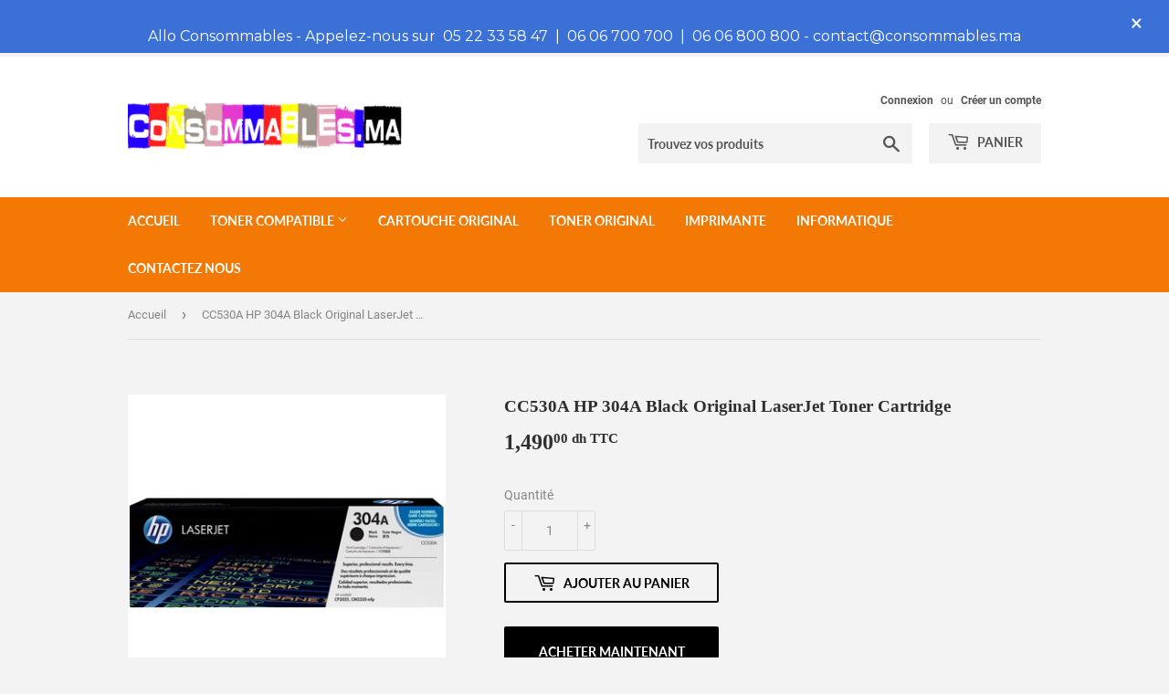

--- FILE ---
content_type: text/html; charset=utf-8
request_url: https://www.consommables.ma/products/cc530a-hp-304a-black-original-laserjet-toner-cartridge
body_size: 16888
content:
<!doctype html>
<html class="no-touch no-js">
<head>
  <script>(function(H){H.className=H.className.replace(/\bno-js\b/,'js')})(document.documentElement)</script>
  <!-- Basic page needs ================================================== -->
  <meta charset="utf-8">
  <meta http-equiv="X-UA-Compatible" content="IE=edge,chrome=1">
  <meta name="google-site-verification" content="nX54fAx2a-sZ5RDMHZVFsSNTxLgbnpf4-6y2Ddf3p_E" />
  
  <link rel="shortcut icon" href="//www.consommables.ma/cdn/shop/files/logo_32x32.png?v=1613527261" type="image/png" />
  

  <!-- Title and description ================================================== -->
  
<!-- Added by AVADA SEO Suite -->








<!-- Added by AVADA SEO Suite: Product Structured Data -->
<script type="application/ld+json">{
"@context": "https://schema.org/",
"@type": "Product",
"name": "CC530A	HP 304A Black Original LaserJet Toner Cartridge",
"description": "CC530A HP 304A Black Original LaserJet Toner CartridgeCompatibilité : HP LaserJet CM2320, CP2025Rendement par page de toner noir : 3500 pagesCouleurs d&#39;impression : NoirCompatibilité de marque : HP",
"brand": {
  "@type": "Brand",
  "name": "consommables.ma"
},
"offers": {
  "@type": "AggregateOffer",
  "offerCount": "1",
  "lowPrice": "1490",
  "highPrice": "1490",
  "priceCurrency": "MAD"
},
"image": [
  "https://www.consommables.ma/cdn/shop/products/cartouche-dimpression-noire-hp-color-laserjet-cc530a-cc530a.jpg?v=1592907858"
],
"releaseDate": "2020-05-31 19:42:13 +0100",
"sku": "1331770889",
"mpn": "1331770889"}</script>
<!-- /Added by AVADA SEO Suite --><!-- Added by AVADA SEO Suite: Breadcrumb Structured Data  -->
<script type="application/ld+json">{
  "@context": "https://schema.org",
  "@type": "BreadcrumbList",
  "itemListElement": [{
    "@type": "ListItem",
    "position": 1,
    "name": "Home",
    "item": "https://www.consommables.ma"
  }, {
    "@type": "ListItem",
    "position": 2,
    "name": "CC530A	HP 304A Black Original LaserJet Toner Cartridge",
    "item": "https://www.consommables.ma/products/cc530a-hp-304a-black-original-laserjet-toner-cartridge"
  }]
}
</script>
<!-- Added by AVADA SEO Suite -->
<script type="application/ld+json">{
  "@context": "https://schema.org",
  "@type": "WebSite",
  "url": "https://www.consommables.ma",
  "potentialAction": {
  "@type": "SearchAction",
  "target": "https://www.consommables.ma/search?q={search_term_string}",
  "query-input": "required name=search_term_string"
  }
}
</script><script type="application/ld+json">{
  "@context": "https://schema.org",
  "@type": "Organization",
  "name": "Consommables",
  "url": "https:\/\/www.consommables.ma",
  "sameAs": [
    "",
    "",
    "",
    "",
    "",
    "",
    "",
    ""
  ]
}
</script>



<!-- /Added by AVADA SEO Suite -->
<title>
  CC530A HP 304A Black Original LaserJet Toner Cartridge &ndash; Consommables
  </title>

  
    <meta name="description" content="CC530A HP 304A Black Original LaserJet Toner Cartridge Compatibilité : HP LaserJet CM2320, CP2025Rendement par page de toner noir : 3500 pagesCouleurs d&#39;impression : NoirCompatibilité de marque : HP">
  
<meta name="keywords" content="euro toner,toner maroc ,maroc toner ,consommable maroc,toner compatible hp,toner imprimante maroc,toner hp maroc,toner au maroc,toner compatible maroc,toner pour imprimante,toner casa,maroc,toner hp,toner imprimante laser,toner compatible" />

  <!-- Product meta ================================================== -->
  <!-- /snippets/social-meta-tags.liquid -->




<meta property="og:site_name" content="Consommables">
<meta property="og:url" content="https://www.consommables.ma/products/cc530a-hp-304a-black-original-laserjet-toner-cartridge">
<meta property="og:title" content="CC530A	HP 304A Black Original LaserJet Toner Cartridge">
<meta property="og:type" content="product">
<meta property="og:description" content="CC530A HP 304A Black Original LaserJet Toner Cartridge Compatibilité : HP LaserJet CM2320, CP2025Rendement par page de toner noir : 3500 pagesCouleurs d&#39;impression : NoirCompatibilité de marque : HP">

  <meta property="og:price:amount" content="1,490.00">
  <meta property="og:price:currency" content="MAD">

<meta property="og:image" content="http://www.consommables.ma/cdn/shop/products/cartouche-dimpression-noire-hp-color-laserjet-cc530a-cc530a_1200x1200.jpg?v=1592907858">
<meta property="og:image:secure_url" content="https://www.consommables.ma/cdn/shop/products/cartouche-dimpression-noire-hp-color-laserjet-cc530a-cc530a_1200x1200.jpg?v=1592907858">


<meta name="twitter:card" content="summary_large_image">
<meta name="twitter:title" content="CC530A	HP 304A Black Original LaserJet Toner Cartridge">
<meta name="twitter:description" content="CC530A HP 304A Black Original LaserJet Toner Cartridge Compatibilité : HP LaserJet CM2320, CP2025Rendement par page de toner noir : 3500 pagesCouleurs d&#39;impression : NoirCompatibilité de marque : HP">


  <!-- Helpers ================================================== -->
  <link rel="canonical" href="https://www.consommables.ma/products/cc530a-hp-304a-black-original-laserjet-toner-cartridge">
  <meta name="viewport" content="width=device-width,initial-scale=1">

  <!-- CSS ================================================== -->
  <link href="//www.consommables.ma/cdn/shop/t/2/assets/theme.scss.css?v=57979993046137743051734353048" rel="stylesheet" type="text/css" media="all" />

  <!-- Header hook for plugins ================================================== -->
  <script>window.performance && window.performance.mark && window.performance.mark('shopify.content_for_header.start');</script><meta id="shopify-digital-wallet" name="shopify-digital-wallet" content="/33534410797/digital_wallets/dialog">
<link rel="alternate" type="application/json+oembed" href="https://www.consommables.ma/products/cc530a-hp-304a-black-original-laserjet-toner-cartridge.oembed">
<script async="async" src="/checkouts/internal/preloads.js?locale=fr-MA"></script>
<script id="shopify-features" type="application/json">{"accessToken":"3ed0561e424ec6b74ac6a996d62c48a3","betas":["rich-media-storefront-analytics"],"domain":"www.consommables.ma","predictiveSearch":true,"shopId":33534410797,"locale":"fr"}</script>
<script>var Shopify = Shopify || {};
Shopify.shop = "consommables.myshopify.com";
Shopify.locale = "fr";
Shopify.currency = {"active":"MAD","rate":"1.0"};
Shopify.country = "MA";
Shopify.theme = {"name":"Supply","id":89136693293,"schema_name":"Supply","schema_version":"8.9.11","theme_store_id":679,"role":"main"};
Shopify.theme.handle = "null";
Shopify.theme.style = {"id":null,"handle":null};
Shopify.cdnHost = "www.consommables.ma/cdn";
Shopify.routes = Shopify.routes || {};
Shopify.routes.root = "/";</script>
<script type="module">!function(o){(o.Shopify=o.Shopify||{}).modules=!0}(window);</script>
<script>!function(o){function n(){var o=[];function n(){o.push(Array.prototype.slice.apply(arguments))}return n.q=o,n}var t=o.Shopify=o.Shopify||{};t.loadFeatures=n(),t.autoloadFeatures=n()}(window);</script>
<script id="shop-js-analytics" type="application/json">{"pageType":"product"}</script>
<script defer="defer" async type="module" src="//www.consommables.ma/cdn/shopifycloud/shop-js/modules/v2/client.init-shop-cart-sync_Lpn8ZOi5.fr.esm.js"></script>
<script defer="defer" async type="module" src="//www.consommables.ma/cdn/shopifycloud/shop-js/modules/v2/chunk.common_X4Hu3kma.esm.js"></script>
<script defer="defer" async type="module" src="//www.consommables.ma/cdn/shopifycloud/shop-js/modules/v2/chunk.modal_BV0V5IrV.esm.js"></script>
<script type="module">
  await import("//www.consommables.ma/cdn/shopifycloud/shop-js/modules/v2/client.init-shop-cart-sync_Lpn8ZOi5.fr.esm.js");
await import("//www.consommables.ma/cdn/shopifycloud/shop-js/modules/v2/chunk.common_X4Hu3kma.esm.js");
await import("//www.consommables.ma/cdn/shopifycloud/shop-js/modules/v2/chunk.modal_BV0V5IrV.esm.js");

  window.Shopify.SignInWithShop?.initShopCartSync?.({"fedCMEnabled":true,"windoidEnabled":true});

</script>
<script>(function() {
  var isLoaded = false;
  function asyncLoad() {
    if (isLoaded) return;
    isLoaded = true;
    var urls = ["https:\/\/getbutton.io\/shopify\/widget\/33534410797.js?v=1590839083\u0026shop=consommables.myshopify.com"];
    for (var i = 0; i < urls.length; i++) {
      var s = document.createElement('script');
      s.type = 'text/javascript';
      s.async = true;
      s.src = urls[i];
      var x = document.getElementsByTagName('script')[0];
      x.parentNode.insertBefore(s, x);
    }
  };
  if(window.attachEvent) {
    window.attachEvent('onload', asyncLoad);
  } else {
    window.addEventListener('load', asyncLoad, false);
  }
})();</script>
<script id="__st">var __st={"a":33534410797,"offset":3600,"reqid":"506ae2ae-ee3c-4695-872c-f685fa716aaa-1770010654","pageurl":"www.consommables.ma\/products\/cc530a-hp-304a-black-original-laserjet-toner-cartridge","u":"c7839563853c","p":"product","rtyp":"product","rid":5251922657445};</script>
<script>window.ShopifyPaypalV4VisibilityTracking = true;</script>
<script id="captcha-bootstrap">!function(){'use strict';const t='contact',e='account',n='new_comment',o=[[t,t],['blogs',n],['comments',n],[t,'customer']],c=[[e,'customer_login'],[e,'guest_login'],[e,'recover_customer_password'],[e,'create_customer']],r=t=>t.map((([t,e])=>`form[action*='/${t}']:not([data-nocaptcha='true']) input[name='form_type'][value='${e}']`)).join(','),a=t=>()=>t?[...document.querySelectorAll(t)].map((t=>t.form)):[];function s(){const t=[...o],e=r(t);return a(e)}const i='password',u='form_key',d=['recaptcha-v3-token','g-recaptcha-response','h-captcha-response',i],f=()=>{try{return window.sessionStorage}catch{return}},m='__shopify_v',_=t=>t.elements[u];function p(t,e,n=!1){try{const o=window.sessionStorage,c=JSON.parse(o.getItem(e)),{data:r}=function(t){const{data:e,action:n}=t;return t[m]||n?{data:e,action:n}:{data:t,action:n}}(c);for(const[e,n]of Object.entries(r))t.elements[e]&&(t.elements[e].value=n);n&&o.removeItem(e)}catch(o){console.error('form repopulation failed',{error:o})}}const l='form_type',E='cptcha';function T(t){t.dataset[E]=!0}const w=window,h=w.document,L='Shopify',v='ce_forms',y='captcha';let A=!1;((t,e)=>{const n=(g='f06e6c50-85a8-45c8-87d0-21a2b65856fe',I='https://cdn.shopify.com/shopifycloud/storefront-forms-hcaptcha/ce_storefront_forms_captcha_hcaptcha.v1.5.2.iife.js',D={infoText:'Protégé par hCaptcha',privacyText:'Confidentialité',termsText:'Conditions'},(t,e,n)=>{const o=w[L][v],c=o.bindForm;if(c)return c(t,g,e,D).then(n);var r;o.q.push([[t,g,e,D],n]),r=I,A||(h.body.append(Object.assign(h.createElement('script'),{id:'captcha-provider',async:!0,src:r})),A=!0)});var g,I,D;w[L]=w[L]||{},w[L][v]=w[L][v]||{},w[L][v].q=[],w[L][y]=w[L][y]||{},w[L][y].protect=function(t,e){n(t,void 0,e),T(t)},Object.freeze(w[L][y]),function(t,e,n,w,h,L){const[v,y,A,g]=function(t,e,n){const i=e?o:[],u=t?c:[],d=[...i,...u],f=r(d),m=r(i),_=r(d.filter((([t,e])=>n.includes(e))));return[a(f),a(m),a(_),s()]}(w,h,L),I=t=>{const e=t.target;return e instanceof HTMLFormElement?e:e&&e.form},D=t=>v().includes(t);t.addEventListener('submit',(t=>{const e=I(t);if(!e)return;const n=D(e)&&!e.dataset.hcaptchaBound&&!e.dataset.recaptchaBound,o=_(e),c=g().includes(e)&&(!o||!o.value);(n||c)&&t.preventDefault(),c&&!n&&(function(t){try{if(!f())return;!function(t){const e=f();if(!e)return;const n=_(t);if(!n)return;const o=n.value;o&&e.removeItem(o)}(t);const e=Array.from(Array(32),(()=>Math.random().toString(36)[2])).join('');!function(t,e){_(t)||t.append(Object.assign(document.createElement('input'),{type:'hidden',name:u})),t.elements[u].value=e}(t,e),function(t,e){const n=f();if(!n)return;const o=[...t.querySelectorAll(`input[type='${i}']`)].map((({name:t})=>t)),c=[...d,...o],r={};for(const[a,s]of new FormData(t).entries())c.includes(a)||(r[a]=s);n.setItem(e,JSON.stringify({[m]:1,action:t.action,data:r}))}(t,e)}catch(e){console.error('failed to persist form',e)}}(e),e.submit())}));const S=(t,e)=>{t&&!t.dataset[E]&&(n(t,e.some((e=>e===t))),T(t))};for(const o of['focusin','change'])t.addEventListener(o,(t=>{const e=I(t);D(e)&&S(e,y())}));const B=e.get('form_key'),M=e.get(l),P=B&&M;t.addEventListener('DOMContentLoaded',(()=>{const t=y();if(P)for(const e of t)e.elements[l].value===M&&p(e,B);[...new Set([...A(),...v().filter((t=>'true'===t.dataset.shopifyCaptcha))])].forEach((e=>S(e,t)))}))}(h,new URLSearchParams(w.location.search),n,t,e,['guest_login'])})(!0,!0)}();</script>
<script integrity="sha256-4kQ18oKyAcykRKYeNunJcIwy7WH5gtpwJnB7kiuLZ1E=" data-source-attribution="shopify.loadfeatures" defer="defer" src="//www.consommables.ma/cdn/shopifycloud/storefront/assets/storefront/load_feature-a0a9edcb.js" crossorigin="anonymous"></script>
<script data-source-attribution="shopify.dynamic_checkout.dynamic.init">var Shopify=Shopify||{};Shopify.PaymentButton=Shopify.PaymentButton||{isStorefrontPortableWallets:!0,init:function(){window.Shopify.PaymentButton.init=function(){};var t=document.createElement("script");t.src="https://www.consommables.ma/cdn/shopifycloud/portable-wallets/latest/portable-wallets.fr.js",t.type="module",document.head.appendChild(t)}};
</script>
<script data-source-attribution="shopify.dynamic_checkout.buyer_consent">
  function portableWalletsHideBuyerConsent(e){var t=document.getElementById("shopify-buyer-consent"),n=document.getElementById("shopify-subscription-policy-button");t&&n&&(t.classList.add("hidden"),t.setAttribute("aria-hidden","true"),n.removeEventListener("click",e))}function portableWalletsShowBuyerConsent(e){var t=document.getElementById("shopify-buyer-consent"),n=document.getElementById("shopify-subscription-policy-button");t&&n&&(t.classList.remove("hidden"),t.removeAttribute("aria-hidden"),n.addEventListener("click",e))}window.Shopify?.PaymentButton&&(window.Shopify.PaymentButton.hideBuyerConsent=portableWalletsHideBuyerConsent,window.Shopify.PaymentButton.showBuyerConsent=portableWalletsShowBuyerConsent);
</script>
<script>
  function portableWalletsCleanup(e){e&&e.src&&console.error("Failed to load portable wallets script "+e.src);var t=document.querySelectorAll("shopify-accelerated-checkout .shopify-payment-button__skeleton, shopify-accelerated-checkout-cart .wallet-cart-button__skeleton"),e=document.getElementById("shopify-buyer-consent");for(let e=0;e<t.length;e++)t[e].remove();e&&e.remove()}function portableWalletsNotLoadedAsModule(e){e instanceof ErrorEvent&&"string"==typeof e.message&&e.message.includes("import.meta")&&"string"==typeof e.filename&&e.filename.includes("portable-wallets")&&(window.removeEventListener("error",portableWalletsNotLoadedAsModule),window.Shopify.PaymentButton.failedToLoad=e,"loading"===document.readyState?document.addEventListener("DOMContentLoaded",window.Shopify.PaymentButton.init):window.Shopify.PaymentButton.init())}window.addEventListener("error",portableWalletsNotLoadedAsModule);
</script>

<script type="module" src="https://www.consommables.ma/cdn/shopifycloud/portable-wallets/latest/portable-wallets.fr.js" onError="portableWalletsCleanup(this)" crossorigin="anonymous"></script>
<script nomodule>
  document.addEventListener("DOMContentLoaded", portableWalletsCleanup);
</script>

<link id="shopify-accelerated-checkout-styles" rel="stylesheet" media="screen" href="https://www.consommables.ma/cdn/shopifycloud/portable-wallets/latest/accelerated-checkout-backwards-compat.css" crossorigin="anonymous">
<style id="shopify-accelerated-checkout-cart">
        #shopify-buyer-consent {
  margin-top: 1em;
  display: inline-block;
  width: 100%;
}

#shopify-buyer-consent.hidden {
  display: none;
}

#shopify-subscription-policy-button {
  background: none;
  border: none;
  padding: 0;
  text-decoration: underline;
  font-size: inherit;
  cursor: pointer;
}

#shopify-subscription-policy-button::before {
  box-shadow: none;
}

      </style>

<script>window.performance && window.performance.mark && window.performance.mark('shopify.content_for_header.end');</script>

  
  

  <script src="//www.consommables.ma/cdn/shop/t/2/assets/jquery-2.2.3.min.js?v=58211863146907186831581974326" type="text/javascript"></script>

  <script src="//www.consommables.ma/cdn/shop/t/2/assets/lazysizes.min.js?v=8147953233334221341581974327" async="async"></script>
  <script src="//www.consommables.ma/cdn/shop/t/2/assets/vendor.js?v=106177282645720727331581974329" defer="defer"></script>
  <script src="//www.consommables.ma/cdn/shop/t/2/assets/theme.js?v=103993371789421830741648047266" defer="defer"></script>

<!-- Global site tag (gtag.js) - Google Ads: 818984697 -->
<script async src="https://www.googletagmanager.com/gtag/js?id=AW-818984697"></script>
<script>
  window.dataLayer = window.dataLayer || [];
  function gtag(){dataLayer.push(arguments);}
  gtag('js', new Date());

  gtag('config', 'AW-818984697');
</script>



<script async src="https://assets.apphero.co/script_tags/348709_958579.js"></script>
  
  
  <meta name="google-site-verification" content="bxyPFnGnvwa10oCFpOAQIzI3LmzGl9e1xGCfvLKuD1s" />
  
  
  <link href="https://monorail-edge.shopifysvc.com" rel="dns-prefetch">
<script>(function(){if ("sendBeacon" in navigator && "performance" in window) {try {var session_token_from_headers = performance.getEntriesByType('navigation')[0].serverTiming.find(x => x.name == '_s').description;} catch {var session_token_from_headers = undefined;}var session_cookie_matches = document.cookie.match(/_shopify_s=([^;]*)/);var session_token_from_cookie = session_cookie_matches && session_cookie_matches.length === 2 ? session_cookie_matches[1] : "";var session_token = session_token_from_headers || session_token_from_cookie || "";function handle_abandonment_event(e) {var entries = performance.getEntries().filter(function(entry) {return /monorail-edge.shopifysvc.com/.test(entry.name);});if (!window.abandonment_tracked && entries.length === 0) {window.abandonment_tracked = true;var currentMs = Date.now();var navigation_start = performance.timing.navigationStart;var payload = {shop_id: 33534410797,url: window.location.href,navigation_start,duration: currentMs - navigation_start,session_token,page_type: "product"};window.navigator.sendBeacon("https://monorail-edge.shopifysvc.com/v1/produce", JSON.stringify({schema_id: "online_store_buyer_site_abandonment/1.1",payload: payload,metadata: {event_created_at_ms: currentMs,event_sent_at_ms: currentMs}}));}}window.addEventListener('pagehide', handle_abandonment_event);}}());</script>
<script id="web-pixels-manager-setup">(function e(e,d,r,n,o){if(void 0===o&&(o={}),!Boolean(null===(a=null===(i=window.Shopify)||void 0===i?void 0:i.analytics)||void 0===a?void 0:a.replayQueue)){var i,a;window.Shopify=window.Shopify||{};var t=window.Shopify;t.analytics=t.analytics||{};var s=t.analytics;s.replayQueue=[],s.publish=function(e,d,r){return s.replayQueue.push([e,d,r]),!0};try{self.performance.mark("wpm:start")}catch(e){}var l=function(){var e={modern:/Edge?\/(1{2}[4-9]|1[2-9]\d|[2-9]\d{2}|\d{4,})\.\d+(\.\d+|)|Firefox\/(1{2}[4-9]|1[2-9]\d|[2-9]\d{2}|\d{4,})\.\d+(\.\d+|)|Chrom(ium|e)\/(9{2}|\d{3,})\.\d+(\.\d+|)|(Maci|X1{2}).+ Version\/(15\.\d+|(1[6-9]|[2-9]\d|\d{3,})\.\d+)([,.]\d+|)( \(\w+\)|)( Mobile\/\w+|) Safari\/|Chrome.+OPR\/(9{2}|\d{3,})\.\d+\.\d+|(CPU[ +]OS|iPhone[ +]OS|CPU[ +]iPhone|CPU IPhone OS|CPU iPad OS)[ +]+(15[._]\d+|(1[6-9]|[2-9]\d|\d{3,})[._]\d+)([._]\d+|)|Android:?[ /-](13[3-9]|1[4-9]\d|[2-9]\d{2}|\d{4,})(\.\d+|)(\.\d+|)|Android.+Firefox\/(13[5-9]|1[4-9]\d|[2-9]\d{2}|\d{4,})\.\d+(\.\d+|)|Android.+Chrom(ium|e)\/(13[3-9]|1[4-9]\d|[2-9]\d{2}|\d{4,})\.\d+(\.\d+|)|SamsungBrowser\/([2-9]\d|\d{3,})\.\d+/,legacy:/Edge?\/(1[6-9]|[2-9]\d|\d{3,})\.\d+(\.\d+|)|Firefox\/(5[4-9]|[6-9]\d|\d{3,})\.\d+(\.\d+|)|Chrom(ium|e)\/(5[1-9]|[6-9]\d|\d{3,})\.\d+(\.\d+|)([\d.]+$|.*Safari\/(?![\d.]+ Edge\/[\d.]+$))|(Maci|X1{2}).+ Version\/(10\.\d+|(1[1-9]|[2-9]\d|\d{3,})\.\d+)([,.]\d+|)( \(\w+\)|)( Mobile\/\w+|) Safari\/|Chrome.+OPR\/(3[89]|[4-9]\d|\d{3,})\.\d+\.\d+|(CPU[ +]OS|iPhone[ +]OS|CPU[ +]iPhone|CPU IPhone OS|CPU iPad OS)[ +]+(10[._]\d+|(1[1-9]|[2-9]\d|\d{3,})[._]\d+)([._]\d+|)|Android:?[ /-](13[3-9]|1[4-9]\d|[2-9]\d{2}|\d{4,})(\.\d+|)(\.\d+|)|Mobile Safari.+OPR\/([89]\d|\d{3,})\.\d+\.\d+|Android.+Firefox\/(13[5-9]|1[4-9]\d|[2-9]\d{2}|\d{4,})\.\d+(\.\d+|)|Android.+Chrom(ium|e)\/(13[3-9]|1[4-9]\d|[2-9]\d{2}|\d{4,})\.\d+(\.\d+|)|Android.+(UC? ?Browser|UCWEB|U3)[ /]?(15\.([5-9]|\d{2,})|(1[6-9]|[2-9]\d|\d{3,})\.\d+)\.\d+|SamsungBrowser\/(5\.\d+|([6-9]|\d{2,})\.\d+)|Android.+MQ{2}Browser\/(14(\.(9|\d{2,})|)|(1[5-9]|[2-9]\d|\d{3,})(\.\d+|))(\.\d+|)|K[Aa][Ii]OS\/(3\.\d+|([4-9]|\d{2,})\.\d+)(\.\d+|)/},d=e.modern,r=e.legacy,n=navigator.userAgent;return n.match(d)?"modern":n.match(r)?"legacy":"unknown"}(),u="modern"===l?"modern":"legacy",c=(null!=n?n:{modern:"",legacy:""})[u],f=function(e){return[e.baseUrl,"/wpm","/b",e.hashVersion,"modern"===e.buildTarget?"m":"l",".js"].join("")}({baseUrl:d,hashVersion:r,buildTarget:u}),m=function(e){var d=e.version,r=e.bundleTarget,n=e.surface,o=e.pageUrl,i=e.monorailEndpoint;return{emit:function(e){var a=e.status,t=e.errorMsg,s=(new Date).getTime(),l=JSON.stringify({metadata:{event_sent_at_ms:s},events:[{schema_id:"web_pixels_manager_load/3.1",payload:{version:d,bundle_target:r,page_url:o,status:a,surface:n,error_msg:t},metadata:{event_created_at_ms:s}}]});if(!i)return console&&console.warn&&console.warn("[Web Pixels Manager] No Monorail endpoint provided, skipping logging."),!1;try{return self.navigator.sendBeacon.bind(self.navigator)(i,l)}catch(e){}var u=new XMLHttpRequest;try{return u.open("POST",i,!0),u.setRequestHeader("Content-Type","text/plain"),u.send(l),!0}catch(e){return console&&console.warn&&console.warn("[Web Pixels Manager] Got an unhandled error while logging to Monorail."),!1}}}}({version:r,bundleTarget:l,surface:e.surface,pageUrl:self.location.href,monorailEndpoint:e.monorailEndpoint});try{o.browserTarget=l,function(e){var d=e.src,r=e.async,n=void 0===r||r,o=e.onload,i=e.onerror,a=e.sri,t=e.scriptDataAttributes,s=void 0===t?{}:t,l=document.createElement("script"),u=document.querySelector("head"),c=document.querySelector("body");if(l.async=n,l.src=d,a&&(l.integrity=a,l.crossOrigin="anonymous"),s)for(var f in s)if(Object.prototype.hasOwnProperty.call(s,f))try{l.dataset[f]=s[f]}catch(e){}if(o&&l.addEventListener("load",o),i&&l.addEventListener("error",i),u)u.appendChild(l);else{if(!c)throw new Error("Did not find a head or body element to append the script");c.appendChild(l)}}({src:f,async:!0,onload:function(){if(!function(){var e,d;return Boolean(null===(d=null===(e=window.Shopify)||void 0===e?void 0:e.analytics)||void 0===d?void 0:d.initialized)}()){var d=window.webPixelsManager.init(e)||void 0;if(d){var r=window.Shopify.analytics;r.replayQueue.forEach((function(e){var r=e[0],n=e[1],o=e[2];d.publishCustomEvent(r,n,o)})),r.replayQueue=[],r.publish=d.publishCustomEvent,r.visitor=d.visitor,r.initialized=!0}}},onerror:function(){return m.emit({status:"failed",errorMsg:"".concat(f," has failed to load")})},sri:function(e){var d=/^sha384-[A-Za-z0-9+/=]+$/;return"string"==typeof e&&d.test(e)}(c)?c:"",scriptDataAttributes:o}),m.emit({status:"loading"})}catch(e){m.emit({status:"failed",errorMsg:(null==e?void 0:e.message)||"Unknown error"})}}})({shopId: 33534410797,storefrontBaseUrl: "https://www.consommables.ma",extensionsBaseUrl: "https://extensions.shopifycdn.com/cdn/shopifycloud/web-pixels-manager",monorailEndpoint: "https://monorail-edge.shopifysvc.com/unstable/produce_batch",surface: "storefront-renderer",enabledBetaFlags: ["2dca8a86"],webPixelsConfigList: [{"id":"372113578","configuration":"{\"config\":\"{\\\"pixel_id\\\":\\\"G-3CGKRJH3VS\\\",\\\"gtag_events\\\":[{\\\"type\\\":\\\"purchase\\\",\\\"action_label\\\":\\\"G-3CGKRJH3VS\\\"},{\\\"type\\\":\\\"page_view\\\",\\\"action_label\\\":\\\"G-3CGKRJH3VS\\\"},{\\\"type\\\":\\\"view_item\\\",\\\"action_label\\\":\\\"G-3CGKRJH3VS\\\"},{\\\"type\\\":\\\"search\\\",\\\"action_label\\\":\\\"G-3CGKRJH3VS\\\"},{\\\"type\\\":\\\"add_to_cart\\\",\\\"action_label\\\":\\\"G-3CGKRJH3VS\\\"},{\\\"type\\\":\\\"begin_checkout\\\",\\\"action_label\\\":\\\"G-3CGKRJH3VS\\\"},{\\\"type\\\":\\\"add_payment_info\\\",\\\"action_label\\\":\\\"G-3CGKRJH3VS\\\"}],\\\"enable_monitoring_mode\\\":false}\"}","eventPayloadVersion":"v1","runtimeContext":"OPEN","scriptVersion":"b2a88bafab3e21179ed38636efcd8a93","type":"APP","apiClientId":1780363,"privacyPurposes":[],"dataSharingAdjustments":{"protectedCustomerApprovalScopes":["read_customer_address","read_customer_email","read_customer_name","read_customer_personal_data","read_customer_phone"]}},{"id":"76480682","eventPayloadVersion":"v1","runtimeContext":"LAX","scriptVersion":"1","type":"CUSTOM","privacyPurposes":["ANALYTICS"],"name":"Google Analytics tag (migrated)"},{"id":"shopify-app-pixel","configuration":"{}","eventPayloadVersion":"v1","runtimeContext":"STRICT","scriptVersion":"0450","apiClientId":"shopify-pixel","type":"APP","privacyPurposes":["ANALYTICS","MARKETING"]},{"id":"shopify-custom-pixel","eventPayloadVersion":"v1","runtimeContext":"LAX","scriptVersion":"0450","apiClientId":"shopify-pixel","type":"CUSTOM","privacyPurposes":["ANALYTICS","MARKETING"]}],isMerchantRequest: false,initData: {"shop":{"name":"Consommables","paymentSettings":{"currencyCode":"MAD"},"myshopifyDomain":"consommables.myshopify.com","countryCode":"MA","storefrontUrl":"https:\/\/www.consommables.ma"},"customer":null,"cart":null,"checkout":null,"productVariants":[{"price":{"amount":1490.0,"currencyCode":"MAD"},"product":{"title":"CC530A\tHP 304A Black Original LaserJet Toner Cartridge","vendor":"consommables.ma","id":"5251922657445","untranslatedTitle":"CC530A\tHP 304A Black Original LaserJet Toner Cartridge","url":"\/products\/cc530a-hp-304a-black-original-laserjet-toner-cartridge","type":"TONER ORIGINAL"},"id":"34465356546213","image":{"src":"\/\/www.consommables.ma\/cdn\/shop\/products\/cartouche-dimpression-noire-hp-color-laserjet-cc530a-cc530a.jpg?v=1592907858"},"sku":"1331770889","title":"Default Title","untranslatedTitle":"Default Title"}],"purchasingCompany":null},},"https://www.consommables.ma/cdn","1d2a099fw23dfb22ep557258f5m7a2edbae",{"modern":"","legacy":""},{"shopId":"33534410797","storefrontBaseUrl":"https:\/\/www.consommables.ma","extensionBaseUrl":"https:\/\/extensions.shopifycdn.com\/cdn\/shopifycloud\/web-pixels-manager","surface":"storefront-renderer","enabledBetaFlags":"[\"2dca8a86\"]","isMerchantRequest":"false","hashVersion":"1d2a099fw23dfb22ep557258f5m7a2edbae","publish":"custom","events":"[[\"page_viewed\",{}],[\"product_viewed\",{\"productVariant\":{\"price\":{\"amount\":1490.0,\"currencyCode\":\"MAD\"},\"product\":{\"title\":\"CC530A\\tHP 304A Black Original LaserJet Toner Cartridge\",\"vendor\":\"consommables.ma\",\"id\":\"5251922657445\",\"untranslatedTitle\":\"CC530A\\tHP 304A Black Original LaserJet Toner Cartridge\",\"url\":\"\/products\/cc530a-hp-304a-black-original-laserjet-toner-cartridge\",\"type\":\"TONER ORIGINAL\"},\"id\":\"34465356546213\",\"image\":{\"src\":\"\/\/www.consommables.ma\/cdn\/shop\/products\/cartouche-dimpression-noire-hp-color-laserjet-cc530a-cc530a.jpg?v=1592907858\"},\"sku\":\"1331770889\",\"title\":\"Default Title\",\"untranslatedTitle\":\"Default Title\"}}]]"});</script><script>
  window.ShopifyAnalytics = window.ShopifyAnalytics || {};
  window.ShopifyAnalytics.meta = window.ShopifyAnalytics.meta || {};
  window.ShopifyAnalytics.meta.currency = 'MAD';
  var meta = {"product":{"id":5251922657445,"gid":"gid:\/\/shopify\/Product\/5251922657445","vendor":"consommables.ma","type":"TONER ORIGINAL","handle":"cc530a-hp-304a-black-original-laserjet-toner-cartridge","variants":[{"id":34465356546213,"price":149000,"name":"CC530A\tHP 304A Black Original LaserJet Toner Cartridge","public_title":null,"sku":"1331770889"}],"remote":false},"page":{"pageType":"product","resourceType":"product","resourceId":5251922657445,"requestId":"506ae2ae-ee3c-4695-872c-f685fa716aaa-1770010654"}};
  for (var attr in meta) {
    window.ShopifyAnalytics.meta[attr] = meta[attr];
  }
</script>
<script class="analytics">
  (function () {
    var customDocumentWrite = function(content) {
      var jquery = null;

      if (window.jQuery) {
        jquery = window.jQuery;
      } else if (window.Checkout && window.Checkout.$) {
        jquery = window.Checkout.$;
      }

      if (jquery) {
        jquery('body').append(content);
      }
    };

    var hasLoggedConversion = function(token) {
      if (token) {
        return document.cookie.indexOf('loggedConversion=' + token) !== -1;
      }
      return false;
    }

    var setCookieIfConversion = function(token) {
      if (token) {
        var twoMonthsFromNow = new Date(Date.now());
        twoMonthsFromNow.setMonth(twoMonthsFromNow.getMonth() + 2);

        document.cookie = 'loggedConversion=' + token + '; expires=' + twoMonthsFromNow;
      }
    }

    var trekkie = window.ShopifyAnalytics.lib = window.trekkie = window.trekkie || [];
    if (trekkie.integrations) {
      return;
    }
    trekkie.methods = [
      'identify',
      'page',
      'ready',
      'track',
      'trackForm',
      'trackLink'
    ];
    trekkie.factory = function(method) {
      return function() {
        var args = Array.prototype.slice.call(arguments);
        args.unshift(method);
        trekkie.push(args);
        return trekkie;
      };
    };
    for (var i = 0; i < trekkie.methods.length; i++) {
      var key = trekkie.methods[i];
      trekkie[key] = trekkie.factory(key);
    }
    trekkie.load = function(config) {
      trekkie.config = config || {};
      trekkie.config.initialDocumentCookie = document.cookie;
      var first = document.getElementsByTagName('script')[0];
      var script = document.createElement('script');
      script.type = 'text/javascript';
      script.onerror = function(e) {
        var scriptFallback = document.createElement('script');
        scriptFallback.type = 'text/javascript';
        scriptFallback.onerror = function(error) {
                var Monorail = {
      produce: function produce(monorailDomain, schemaId, payload) {
        var currentMs = new Date().getTime();
        var event = {
          schema_id: schemaId,
          payload: payload,
          metadata: {
            event_created_at_ms: currentMs,
            event_sent_at_ms: currentMs
          }
        };
        return Monorail.sendRequest("https://" + monorailDomain + "/v1/produce", JSON.stringify(event));
      },
      sendRequest: function sendRequest(endpointUrl, payload) {
        // Try the sendBeacon API
        if (window && window.navigator && typeof window.navigator.sendBeacon === 'function' && typeof window.Blob === 'function' && !Monorail.isIos12()) {
          var blobData = new window.Blob([payload], {
            type: 'text/plain'
          });

          if (window.navigator.sendBeacon(endpointUrl, blobData)) {
            return true;
          } // sendBeacon was not successful

        } // XHR beacon

        var xhr = new XMLHttpRequest();

        try {
          xhr.open('POST', endpointUrl);
          xhr.setRequestHeader('Content-Type', 'text/plain');
          xhr.send(payload);
        } catch (e) {
          console.log(e);
        }

        return false;
      },
      isIos12: function isIos12() {
        return window.navigator.userAgent.lastIndexOf('iPhone; CPU iPhone OS 12_') !== -1 || window.navigator.userAgent.lastIndexOf('iPad; CPU OS 12_') !== -1;
      }
    };
    Monorail.produce('monorail-edge.shopifysvc.com',
      'trekkie_storefront_load_errors/1.1',
      {shop_id: 33534410797,
      theme_id: 89136693293,
      app_name: "storefront",
      context_url: window.location.href,
      source_url: "//www.consommables.ma/cdn/s/trekkie.storefront.c59ea00e0474b293ae6629561379568a2d7c4bba.min.js"});

        };
        scriptFallback.async = true;
        scriptFallback.src = '//www.consommables.ma/cdn/s/trekkie.storefront.c59ea00e0474b293ae6629561379568a2d7c4bba.min.js';
        first.parentNode.insertBefore(scriptFallback, first);
      };
      script.async = true;
      script.src = '//www.consommables.ma/cdn/s/trekkie.storefront.c59ea00e0474b293ae6629561379568a2d7c4bba.min.js';
      first.parentNode.insertBefore(script, first);
    };
    trekkie.load(
      {"Trekkie":{"appName":"storefront","development":false,"defaultAttributes":{"shopId":33534410797,"isMerchantRequest":null,"themeId":89136693293,"themeCityHash":"1394873410221192151","contentLanguage":"fr","currency":"MAD","eventMetadataId":"41e507f4-9729-46b8-892f-05734c7aeb83"},"isServerSideCookieWritingEnabled":true,"monorailRegion":"shop_domain","enabledBetaFlags":["65f19447","b5387b81"]},"Session Attribution":{},"S2S":{"facebookCapiEnabled":false,"source":"trekkie-storefront-renderer","apiClientId":580111}}
    );

    var loaded = false;
    trekkie.ready(function() {
      if (loaded) return;
      loaded = true;

      window.ShopifyAnalytics.lib = window.trekkie;

      var originalDocumentWrite = document.write;
      document.write = customDocumentWrite;
      try { window.ShopifyAnalytics.merchantGoogleAnalytics.call(this); } catch(error) {};
      document.write = originalDocumentWrite;

      window.ShopifyAnalytics.lib.page(null,{"pageType":"product","resourceType":"product","resourceId":5251922657445,"requestId":"506ae2ae-ee3c-4695-872c-f685fa716aaa-1770010654","shopifyEmitted":true});

      var match = window.location.pathname.match(/checkouts\/(.+)\/(thank_you|post_purchase)/)
      var token = match? match[1]: undefined;
      if (!hasLoggedConversion(token)) {
        setCookieIfConversion(token);
        window.ShopifyAnalytics.lib.track("Viewed Product",{"currency":"MAD","variantId":34465356546213,"productId":5251922657445,"productGid":"gid:\/\/shopify\/Product\/5251922657445","name":"CC530A\tHP 304A Black Original LaserJet Toner Cartridge","price":"1490.00","sku":"1331770889","brand":"consommables.ma","variant":null,"category":"TONER ORIGINAL","nonInteraction":true,"remote":false},undefined,undefined,{"shopifyEmitted":true});
      window.ShopifyAnalytics.lib.track("monorail:\/\/trekkie_storefront_viewed_product\/1.1",{"currency":"MAD","variantId":34465356546213,"productId":5251922657445,"productGid":"gid:\/\/shopify\/Product\/5251922657445","name":"CC530A\tHP 304A Black Original LaserJet Toner Cartridge","price":"1490.00","sku":"1331770889","brand":"consommables.ma","variant":null,"category":"TONER ORIGINAL","nonInteraction":true,"remote":false,"referer":"https:\/\/www.consommables.ma\/products\/cc530a-hp-304a-black-original-laserjet-toner-cartridge"});
      }
    });


        var eventsListenerScript = document.createElement('script');
        eventsListenerScript.async = true;
        eventsListenerScript.src = "//www.consommables.ma/cdn/shopifycloud/storefront/assets/shop_events_listener-3da45d37.js";
        document.getElementsByTagName('head')[0].appendChild(eventsListenerScript);

})();</script>
  <script>
  if (!window.ga || (window.ga && typeof window.ga !== 'function')) {
    window.ga = function ga() {
      (window.ga.q = window.ga.q || []).push(arguments);
      if (window.Shopify && window.Shopify.analytics && typeof window.Shopify.analytics.publish === 'function') {
        window.Shopify.analytics.publish("ga_stub_called", {}, {sendTo: "google_osp_migration"});
      }
      console.error("Shopify's Google Analytics stub called with:", Array.from(arguments), "\nSee https://help.shopify.com/manual/promoting-marketing/pixels/pixel-migration#google for more information.");
    };
    if (window.Shopify && window.Shopify.analytics && typeof window.Shopify.analytics.publish === 'function') {
      window.Shopify.analytics.publish("ga_stub_initialized", {}, {sendTo: "google_osp_migration"});
    }
  }
</script>
<script
  defer
  src="https://www.consommables.ma/cdn/shopifycloud/perf-kit/shopify-perf-kit-3.1.0.min.js"
  data-application="storefront-renderer"
  data-shop-id="33534410797"
  data-render-region="gcp-us-east1"
  data-page-type="product"
  data-theme-instance-id="89136693293"
  data-theme-name="Supply"
  data-theme-version="8.9.11"
  data-monorail-region="shop_domain"
  data-resource-timing-sampling-rate="10"
  data-shs="true"
  data-shs-beacon="true"
  data-shs-export-with-fetch="true"
  data-shs-logs-sample-rate="1"
  data-shs-beacon-endpoint="https://www.consommables.ma/api/collect"
></script>
</head>

<body id="cc530a-hp-304a-black-original-laserjet-toner-cartridge" class="template-product">

  <div id="shopify-section-header" class="shopify-section header-section"><header class="site-header" role="banner" data-section-id="header" data-section-type="header-section">
  <div class="wrapper">

    <div class="grid--full">
      <div class="grid-item large--one-half">
        
          <div class="h1 header-logo" itemscope itemtype="http://schema.org/Organization">
        
          
          

          <a href="/" itemprop="url">
            <div class="lazyload__image-wrapper no-js header-logo__image" style="max-width:300px;">
              <div style="padding-top:21.333333333333336%;">
                <img class="lazyload js"
                  data-src="//www.consommables.ma/cdn/shop/files/logo_{width}x.png?v=1613527261"
                  data-widths="[180, 360, 540, 720, 900, 1080, 1296, 1512, 1728, 2048]"
                  data-aspectratio="4.6875"
                  data-sizes="auto"
                  alt="Consommables"
                  style="width:300px;">
              </div>
            </div>
            <noscript>
              
              <img src="//www.consommables.ma/cdn/shop/files/logo_300x.png?v=1613527261"
                srcset="//www.consommables.ma/cdn/shop/files/logo_300x.png?v=1613527261 1x, //www.consommables.ma/cdn/shop/files/logo_300x@2x.png?v=1613527261 2x"
                alt="Consommables"
                itemprop="logo"
                style="max-width:300px;">
            </noscript>
          </a>
          
        
          </div>
        
      </div>

      <div class="grid-item large--one-half text-center large--text-right">
        
          <div class="site-header--text-links medium-down--hide">
            

            
              <span class="site-header--meta-links medium-down--hide">
                
                  <a href="/account/login" id="customer_login_link">Connexion</a>
                  <span class="site-header--spacer">ou</span>
                  <a href="/account/register" id="customer_register_link">Créer un compte</a>
                
              </span>
            
          </div>

          <br class="medium-down--hide">
        

        <form action="/search" method="get" class="search-bar" role="search">
  <input type="hidden" name="type" value="product">

  <input type="search" name="q" value="" placeholder="Trouvez vos produits" aria-label="Trouvez vos produits">
  <button type="submit" class="search-bar--submit icon-fallback-text">
    <span class="icon icon-search" aria-hidden="true"></span>
    <span class="fallback-text">Chercher</span>
  </button>
</form>


        <a href="/cart" class="header-cart-btn cart-toggle">
          <span class="icon icon-cart"></span>
          Panier <span class="cart-count cart-badge--desktop hidden-count">0</span>
        </a>
      </div>
    </div>

  </div>
</header>

<div id="mobileNavBar">
  <div class="display-table-cell">
    <button class="menu-toggle mobileNavBar-link" aria-controls="navBar" aria-expanded="false"><span class="icon icon-hamburger" aria-hidden="true"></span>Menu</button>
  </div>
  <div class="display-table-cell dv-mobile-header">
    <form action="/search" method="get" class="search-bar" role="search">
  <input type="hidden" name="type" value="product">

  <input type="search" name="q" value="" placeholder="Trouvez vos produits" aria-label="Trouvez vos produits">
  <button type="submit" class="search-bar--submit icon-fallback-text">
    <span class="icon icon-search" aria-hidden="true"></span>
    <span class="fallback-text">Chercher</span>
  </button>
</form>

  </div>
  <div class="display-table-cell">
    <a href="/cart" class="cart-toggle mobileNavBar-link">
      <span class="icon icon-cart"></span>
      Panier <span class="cart-count hidden-count">0</span>
    </a>
  </div>
</div>

<nav class="nav-bar" id="navBar" role="navigation">
  <div class="wrapper">
    <form action="/search" method="get" class="search-bar" role="search">
  <input type="hidden" name="type" value="product">

  <input type="search" name="q" value="" placeholder="Trouvez vos produits" aria-label="Trouvez vos produits">
  <button type="submit" class="search-bar--submit icon-fallback-text">
    <span class="icon icon-search" aria-hidden="true"></span>
    <span class="fallback-text">Chercher</span>
  </button>
</form>

    <ul class="mobile-nav" id="MobileNav">
  
  
    
      <li>
        <a
          href="/"
          class="mobile-nav--link"
          data-meganav-type="child"
          >
            Accueil
        </a>
      </li>
    
  
    
      
      <li
        class="mobile-nav--has-dropdown "
        aria-haspopup="true">
        <a
          href="/collections/toner"
          class="mobile-nav--link"
          data-meganav-type="parent"
          >
            TONER COMPATIBLE
        </a>
        <button class="icon icon-arrow-down mobile-nav--button"
          aria-expanded="false"
          aria-label="TONER COMPATIBLE Menu">
        </button>
        <ul
          id="MenuParent-2"
          class="mobile-nav--dropdown "
          data-meganav-dropdown>
          
            
              <li>
                <a
                  href="/collections/toner-hp"
                  class="mobile-nav--link"
                  data-meganav-type="child"
                  >
                    Toner HP
                </a>
              </li>
            
          
            
              <li>
                <a
                  href="/collections/toner-brother"
                  class="mobile-nav--link"
                  data-meganav-type="child"
                  >
                    Toner Brother
                </a>
              </li>
            
          
            
              <li>
                <a
                  href="/collections/toner-epson"
                  class="mobile-nav--link"
                  data-meganav-type="child"
                  >
                    Toner Epson
                </a>
              </li>
            
          
            
              <li>
                <a
                  href="/collections/toner-samsung"
                  class="mobile-nav--link"
                  data-meganav-type="child"
                  >
                    Toner Samsung
                </a>
              </li>
            
          
            
              <li>
                <a
                  href="/collections/toner-toshiba"
                  class="mobile-nav--link"
                  data-meganav-type="child"
                  >
                    Toner Toshiba
                </a>
              </li>
            
          
            
              <li>
                <a
                  href="/collections/toner-xerox"
                  class="mobile-nav--link"
                  data-meganav-type="child"
                  >
                    Toner Xerox
                </a>
              </li>
            
          
        </ul>
      </li>
    
  
    
      <li>
        <a
          href="/collections/cartouches"
          class="mobile-nav--link"
          data-meganav-type="child"
          >
            CARTOUCHE ORIGINAL
        </a>
      </li>
    
  
    
      <li>
        <a
          href="/collections/toner-original"
          class="mobile-nav--link"
          data-meganav-type="child"
          >
            TONER ORIGINAL
        </a>
      </li>
    
  
    
      <li>
        <a
          href="/collections/imprimantes"
          class="mobile-nav--link"
          data-meganav-type="child"
          >
            imprimante
        </a>
      </li>
    
  
    
      <li>
        <a
          href="/collections/informatique"
          class="mobile-nav--link"
          data-meganav-type="child"
          >
            informatique
        </a>
      </li>
    
  
    
      <li>
        <a
          href="/pages/contactez-nous"
          class="mobile-nav--link"
          data-meganav-type="child"
          >
            contactez nous
        </a>
      </li>
    
  

  
    
      <li class="customer-navlink large--hide"><a href="/account/login" id="customer_login_link">Connexion</a></li>
      <li class="customer-navlink large--hide"><a href="/account/register" id="customer_register_link">Créer un compte</a></li>
    
  
</ul>

    <ul class="site-nav" id="accessibleNav">




<li >
<a href="/">Accueil</a>
</li>




<li class="site-nav--has-dropdown" aria-haspopup="true">
<a href="/collections/toner">
TONER COMPATIBLE
<span class="icon-fallback-text">
<span class="icon icon-arrow-down" aria-hidden="true"></span>
</span>
</a>
<ul class="site-nav--dropdown">

<li ><a href="/collections/toner-hp">Toner HP</a></li>

</li>

<li ><a href="/collections/toner-brother">Toner Brother</a></li>

</li>

<li ><a href="/collections/toner-epson">Toner Epson</a></li>

</li>

<li ><a href="/collections/toner-samsung">Toner Samsung</a></li>

</li>

<li ><a href="/collections/toner-toshiba">Toner Toshiba</a></li>

</li>

<li ><a href="/collections/toner-xerox">Toner Xerox</a></li>

</li>


</ul>
</li>




<li >
<a href="/collections/cartouches">CARTOUCHE ORIGINAL</a>
</li>




<li >
<a href="/collections/toner-original">TONER ORIGINAL</a>
</li>




<li >
<a href="/collections/imprimantes">imprimante</a>
</li>




<li >
<a href="/collections/informatique">informatique</a>
</li>




<li >
<a href="/pages/contactez-nous">contactez nous</a>
</li>





<li class="customer-navlink large--hide"><a href="/account/login" id="customer_login_link">Connexion</a></li>
<li class="customer-navlink large--hide"><a href="/account/register" id="customer_register_link">Créer un compte</a></li>


</ul>
  </div>
</nav>




</div>

  <main class="wrapper main-content" role="main">

    

<div id="shopify-section-product-template" class="shopify-section product-template-section"><div id="ProductSection" data-section-id="product-template" data-section-type="product-template" data-zoom-toggle="zoom-in" data-zoom-enabled="false" data-related-enabled="" data-social-sharing="" data-show-compare-at-price="false" data-stock="false" data-incoming-transfer="false" data-ajax-cart-method="modal">





<nav class="breadcrumb" role="navigation" aria-label="breadcrumbs">
  <a href="/" title="Revenir à la première page">Accueil</a>

  

    
    <span class="divider" aria-hidden="true">&rsaquo;</span>
    <span class="breadcrumb--truncate">CC530A	HP 304A Black Original LaserJet Toner Cartridge</span>

  
</nav>









<div class="grid" itemscope itemtype="http://schema.org/Product">
  <meta itemprop="url" content="https://www.consommables.ma/products/cc530a-hp-304a-black-original-laserjet-toner-cartridge">
  <meta itemprop="image" content="//www.consommables.ma/cdn/shop/products/cartouche-dimpression-noire-hp-color-laserjet-cc530a-cc530a_grande.jpg?v=1592907858">

  <div class="grid-item large--two-fifths">
    <div class="grid">
      <div class="grid-item large--eleven-twelfths text-center">
        <div class="product-photo-container" id="productPhotoContainer-product-template">
          
          
<div id="productPhotoWrapper-product-template-17189627265189" class="lazyload__image-wrapper" data-image-id="17189627265189" style="max-width: 700px">
              <div class="no-js product__image-wrapper" style="padding-top:100.0%;">
                <img id=""
                  
                  src="//www.consommables.ma/cdn/shop/products/cartouche-dimpression-noire-hp-color-laserjet-cc530a-cc530a_300x300.jpg?v=1592907858"
                  
                  class="lazyload no-js lazypreload"
                  data-src="//www.consommables.ma/cdn/shop/products/cartouche-dimpression-noire-hp-color-laserjet-cc530a-cc530a_{width}x.jpg?v=1592907858"
                  data-widths="[180, 360, 540, 720, 900, 1080, 1296, 1512, 1728, 2048]"
                  data-aspectratio="1.0"
                  data-sizes="auto"
                  alt="CC530A	HP 304A Black Original LaserJet Toner Cartridge - Consommables"
                  >
              </div>
            </div>
            
              <noscript>
                <img src="//www.consommables.ma/cdn/shop/products/cartouche-dimpression-noire-hp-color-laserjet-cc530a-cc530a_580x.jpg?v=1592907858"
                  srcset="//www.consommables.ma/cdn/shop/products/cartouche-dimpression-noire-hp-color-laserjet-cc530a-cc530a_580x.jpg?v=1592907858 1x, //www.consommables.ma/cdn/shop/products/cartouche-dimpression-noire-hp-color-laserjet-cc530a-cc530a_580x@2x.jpg?v=1592907858 2x"
                  alt="CC530A	HP 304A Black Original LaserJet Toner Cartridge - Consommables" style="opacity:1;">
              </noscript>
            
          
        </div>

        

      </div>
    </div>
  </div>

  <div class="grid-item large--three-fifths">

    <h1 class="h2" itemprop="name">CC530A	HP 304A Black Original LaserJet Toner Cartridge</h1>

    

    <div itemprop="offers" itemscope itemtype="http://schema.org/Offer">

      

      <meta itemprop="priceCurrency" content="MAD">
      <meta itemprop="price" content="1490.0">

      <ul class="inline-list product-meta">
        <li>
          <span id="productPrice-product-template" class="h1">
            





<small aria-hidden="true">1,490<sup>00 dh TTC</sup></small>
<span class="visually-hidden">1,490.00 dh TTC</span>

          </span>
          <div class="product-price-unit " data-unit-price-container>
  <span class="visually-hidden">Prix unitaire</span><span data-unit-price></span><span aria-hidden="true">/</span><span class="visually-hidden">&nbsp;par&nbsp;</span><span data-unit-price-base-unit><span></span></span>
</div>

        </li>
        
        
      </ul><hr id="variantBreak" class="hr--clear hr--small">

      <link itemprop="availability" href="http://schema.org/InStock">

      
<form method="post" action="/cart/add" id="addToCartForm-product-template" accept-charset="UTF-8" class="addToCartForm addToCartForm--payment-button
" enctype="multipart/form-data" data-product-form=""><input type="hidden" name="form_type" value="product" /><input type="hidden" name="utf8" value="✓" />
        <select name="id" id="productSelect-product-template" class="product-variants product-variants-product-template">
          
            

              <option  selected="selected"  data-sku="1331770889" value="34465356546213">Default Title - Dh 1,490.00 MAD TTC</option>

            
          
        </select>

        
          <label for="quantity" class="quantity-selector quantity-selector-product-template">Quantité</label>
          <input type="number" id="quantity" name="quantity" value="1" min="1" class="quantity-selector">
        

        

        

        <div class="payment-buttons payment-buttons--medium">
          <button type="submit" name="add" id="addToCart-product-template" class="btn btn--wide btn--add-to-cart btn--secondary-accent">
            <span class="icon icon-cart"></span>
            <span id="addToCartText-product-template">Ajouter au panier</span>
          </button>

          
            <div data-shopify="payment-button" class="shopify-payment-button"> <shopify-accelerated-checkout recommended="null" fallback="{&quot;supports_subs&quot;:true,&quot;supports_def_opts&quot;:true,&quot;name&quot;:&quot;buy_it_now&quot;,&quot;wallet_params&quot;:{}}" access-token="3ed0561e424ec6b74ac6a996d62c48a3" buyer-country="MA" buyer-locale="fr" buyer-currency="MAD" variant-params="[{&quot;id&quot;:34465356546213,&quot;requiresShipping&quot;:true}]" shop-id="33534410797" enabled-flags="[&quot;d6d12da0&quot;]" > <div class="shopify-payment-button__button" role="button" disabled aria-hidden="true" style="background-color: transparent; border: none"> <div class="shopify-payment-button__skeleton">&nbsp;</div> </div> </shopify-accelerated-checkout> <small id="shopify-buyer-consent" class="hidden" aria-hidden="true" data-consent-type="subscription"> Cet article constitue un achat récurrent ou différé. En continuant, j’accepte la <span id="shopify-subscription-policy-button">politique de résiliation</span> et vous autorise à facturer mon moyen de paiement aux prix, fréquences et dates listées sur cette page jusqu’à ce que ma commande soit traitée ou que je l’annule, si autorisé. </small> </div>
          
        </div>
      <input type="hidden" name="product-id" value="5251922657445" /><input type="hidden" name="section-id" value="product-template" /></form>

      <hr class="product-template-hr">
    </div>

    <div class="product-description rte" itemprop="description">
      <p>CC530A HP 304A Black Original LaserJet Toner Cartridge</p>
<p>Compatibilité : HP LaserJet CM2320, CP2025<br>Rendement par page de toner noir : 3500 pages<br>Couleurs d'impression : Noir<br>Compatibilité de marque : HP</p>
    </div>

    

  </div>
</div>


  
  




  <hr>
  <h2 class="h1">Nous vous recommandons également</h2>
  <div class="grid-uniform">
    
    
    
      
        
          











<div class="grid-item large--one-fifth medium--one-third small--one-half">

  <a href="/collections/toner-hp/products/hp-207a-black-w2210a" class="product-grid-item">
    <div class="product-grid-image">
      <div class="product-grid-image--centered">
        

        
<div class="lazyload__image-wrapper no-js" style="max-width: 195px">
            <div style="padding-top:100.0%;">
              <img
                class="lazyload no-js"
                data-src="//www.consommables.ma/cdn/shop/files/TONER-COMPATIBLE-HP-2210-207A-BK-BLACK-NOIRE_{width}x.jpg?v=1733657802"
                data-widths="[125, 180, 360, 540, 720, 900, 1080, 1296, 1512, 1728, 2048]"
                data-aspectratio="1.0"
                data-sizes="auto"
                alt="HP 207A Black W2210A  avec puce"
                >
            </div>
          </div>
          <noscript>
           <img src="//www.consommables.ma/cdn/shop/files/TONER-COMPATIBLE-HP-2210-207A-BK-BLACK-NOIRE_580x.jpg?v=1733657802"
             srcset="//www.consommables.ma/cdn/shop/files/TONER-COMPATIBLE-HP-2210-207A-BK-BLACK-NOIRE_580x.jpg?v=1733657802 1x, //www.consommables.ma/cdn/shop/files/TONER-COMPATIBLE-HP-2210-207A-BK-BLACK-NOIRE_580x@2x.jpg?v=1733657802 2x"
             alt="HP 207A Black W2210A  avec puce" style="opacity:1;">
         </noscript>

        
      </div>
    </div>

    <p>HP 207A Black W2210A  avec puce</p>

    <div class="product-item--price">
      <span class="h1 medium--left">
        
          <span class="visually-hidden">Prix régulier</span>
        
        





<small aria-hidden="true">350<sup>00 dh TTC</sup></small>
<span class="visually-hidden">350.00 dh TTC</span>

        
      </span></div>
    

    
  </a>

</div>

        
      
    
      
        
          











<div class="grid-item large--one-fifth medium--one-third small--one-half">

  <a href="/collections/toner-hp/products/hp-106a-w1106a" class="product-grid-item">
    <div class="product-grid-image">
      <div class="product-grid-image--centered">
        

        
<div class="lazyload__image-wrapper no-js" style="max-width: 195px">
            <div style="padding-top:100.0%;">
              <img
                class="lazyload no-js"
                data-src="//www.consommables.ma/cdn/shop/files/tonercompatible106AW1106_{width}x.jpg?v=1733686107"
                data-widths="[125, 180, 360, 540, 720, 900, 1080, 1296, 1512, 1728, 2048]"
                data-aspectratio="1.0"
                data-sizes="auto"
                alt="HP 106A / W1106A"
                >
            </div>
          </div>
          <noscript>
           <img src="//www.consommables.ma/cdn/shop/files/tonercompatible106AW1106_580x.jpg?v=1733686107"
             srcset="//www.consommables.ma/cdn/shop/files/tonercompatible106AW1106_580x.jpg?v=1733686107 1x, //www.consommables.ma/cdn/shop/files/tonercompatible106AW1106_580x@2x.jpg?v=1733686107 2x"
             alt="HP 106A / W1106A" style="opacity:1;">
         </noscript>

        
      </div>
    </div>

    <p>HP 106A / W1106A</p>

    <div class="product-item--price">
      <span class="h1 medium--left">
        
          <span class="visually-hidden">Prix régulier</span>
        
        





<small aria-hidden="true">240<sup>00 dh TTC</sup></small>
<span class="visually-hidden">240.00 dh TTC</span>

        
      </span></div>
    

    
  </a>

</div>

        
      
    
      
        
          











<div class="grid-item large--one-fifth medium--one-third small--one-half">

  <a href="/collections/toner-hp/products/compatible-euro-toner-hp-ce285a-noir" class="product-grid-item">
    <div class="product-grid-image">
      <div class="product-grid-image--centered">
        

        
<div class="lazyload__image-wrapper no-js" style="max-width: 195px">
            <div style="padding-top:100.0%;">
              <img
                class="lazyload no-js"
                data-src="//www.consommables.ma/cdn/shop/files/tonercompatible85ACE85A_{width}x.jpg?v=1733686263"
                data-widths="[125, 180, 360, 540, 720, 900, 1080, 1296, 1512, 1728, 2048]"
                data-aspectratio="1.0"
                data-sizes="auto"
                alt="HP CE285A Noir"
                >
            </div>
          </div>
          <noscript>
           <img src="//www.consommables.ma/cdn/shop/files/tonercompatible85ACE85A_580x.jpg?v=1733686263"
             srcset="//www.consommables.ma/cdn/shop/files/tonercompatible85ACE85A_580x.jpg?v=1733686263 1x, //www.consommables.ma/cdn/shop/files/tonercompatible85ACE85A_580x@2x.jpg?v=1733686263 2x"
             alt="HP CE285A Noir" style="opacity:1;">
         </noscript>

        
      </div>
    </div>

    <p>HP CE285A Noir</p>

    <div class="product-item--price">
      <span class="h1 medium--left">
        
          <span class="visually-hidden">Prix régulier</span>
        
        





<small aria-hidden="true">120<sup>00 dh TTC</sup></small>
<span class="visually-hidden">120.00 dh TTC</span>

        
      </span></div>
    

    
  </a>

</div>

        
      
    
      
        
          











<div class="grid-item large--one-fifth medium--one-third small--one-half">

  <a href="/collections/toner-hp/products/hp-207a-yellow-w2212a" class="product-grid-item">
    <div class="product-grid-image">
      <div class="product-grid-image--centered">
        

        
<div class="lazyload__image-wrapper no-js" style="max-width: 195px">
            <div style="padding-top:100.0%;">
              <img
                class="lazyload no-js"
                data-src="//www.consommables.ma/cdn/shop/files/TONER-COMPATIBLE-HP-2212-207A-YL-YELLOW-JAUNE_{width}x.jpg?v=1733657709"
                data-widths="[125, 180, 360, 540, 720, 900, 1080, 1296, 1512, 1728, 2048]"
                data-aspectratio="1.0"
                data-sizes="auto"
                alt="HP 207A Yellow W2212A avec puce"
                >
            </div>
          </div>
          <noscript>
           <img src="//www.consommables.ma/cdn/shop/files/TONER-COMPATIBLE-HP-2212-207A-YL-YELLOW-JAUNE_580x.jpg?v=1733657709"
             srcset="//www.consommables.ma/cdn/shop/files/TONER-COMPATIBLE-HP-2212-207A-YL-YELLOW-JAUNE_580x.jpg?v=1733657709 1x, //www.consommables.ma/cdn/shop/files/TONER-COMPATIBLE-HP-2212-207A-YL-YELLOW-JAUNE_580x@2x.jpg?v=1733657709 2x"
             alt="HP 207A Yellow W2212A avec puce" style="opacity:1;">
         </noscript>

        
      </div>
    </div>

    <p>HP 207A Yellow W2212A avec puce</p>

    <div class="product-item--price">
      <span class="h1 medium--left">
        
          <span class="visually-hidden">Prix régulier</span>
        
        





<small aria-hidden="true">350<sup>00 dh TTC</sup></small>
<span class="visually-hidden">350.00 dh TTC</span>

        
      </span></div>
    

    
  </a>

</div>

        
      
    
      
        
          











<div class="grid-item large--one-fifth medium--one-third small--one-half">

  <a href="/collections/toner-hp/products/hp-207a-cyon-w2211a" class="product-grid-item">
    <div class="product-grid-image">
      <div class="product-grid-image--centered">
        

        
<div class="lazyload__image-wrapper no-js" style="max-width: 195px">
            <div style="padding-top:100.0%;">
              <img
                class="lazyload no-js"
                data-src="//www.consommables.ma/cdn/shop/files/TONER-COMPATIBLE-HP-2211-207A-CY-BLEU-CYAN_{width}x.jpg?v=1733657773"
                data-widths="[125, 180, 360, 540, 720, 900, 1080, 1296, 1512, 1728, 2048]"
                data-aspectratio="1.0"
                data-sizes="auto"
                alt="HP 207A Cyon W2211A avec puce"
                >
            </div>
          </div>
          <noscript>
           <img src="//www.consommables.ma/cdn/shop/files/TONER-COMPATIBLE-HP-2211-207A-CY-BLEU-CYAN_580x.jpg?v=1733657773"
             srcset="//www.consommables.ma/cdn/shop/files/TONER-COMPATIBLE-HP-2211-207A-CY-BLEU-CYAN_580x.jpg?v=1733657773 1x, //www.consommables.ma/cdn/shop/files/TONER-COMPATIBLE-HP-2211-207A-CY-BLEU-CYAN_580x@2x.jpg?v=1733657773 2x"
             alt="HP 207A Cyon W2211A avec puce" style="opacity:1;">
         </noscript>

        
      </div>
    </div>

    <p>HP 207A Cyon W2211A avec puce</p>

    <div class="product-item--price">
      <span class="h1 medium--left">
        
          <span class="visually-hidden">Prix régulier</span>
        
        





<small aria-hidden="true">350<sup>00 dh TTC</sup></small>
<span class="visually-hidden">350.00 dh TTC</span>

        
      </span></div>
    

    
  </a>

</div>

        
      
    
      
        
      
    
  </div>







  <script type="application/json" id="ProductJson-product-template">
    {"id":5251922657445,"title":"CC530A\tHP 304A Black Original LaserJet Toner Cartridge","handle":"cc530a-hp-304a-black-original-laserjet-toner-cartridge","description":"\u003cp\u003eCC530A HP 304A Black Original LaserJet Toner Cartridge\u003c\/p\u003e\n\u003cp\u003eCompatibilité : HP LaserJet CM2320, CP2025\u003cbr\u003eRendement par page de toner noir : 3500 pages\u003cbr\u003eCouleurs d'impression : Noir\u003cbr\u003eCompatibilité de marque : HP\u003c\/p\u003e","published_at":"2020-05-31T19:42:13+01:00","created_at":"2020-05-31T21:55:20+01:00","vendor":"consommables.ma","type":"TONER ORIGINAL","tags":["Series - Color Laser Cartridges","toner HP"],"price":149000,"price_min":149000,"price_max":149000,"available":true,"price_varies":false,"compare_at_price":null,"compare_at_price_min":0,"compare_at_price_max":0,"compare_at_price_varies":false,"variants":[{"id":34465356546213,"title":"Default Title","option1":"Default Title","option2":null,"option3":null,"sku":"1331770889","requires_shipping":true,"taxable":false,"featured_image":null,"available":true,"name":"CC530A\tHP 304A Black Original LaserJet Toner Cartridge","public_title":null,"options":["Default Title"],"price":149000,"weight":0,"compare_at_price":null,"inventory_management":null,"barcode":"1331770889","requires_selling_plan":false,"selling_plan_allocations":[]}],"images":["\/\/www.consommables.ma\/cdn\/shop\/products\/cartouche-dimpression-noire-hp-color-laserjet-cc530a-cc530a.jpg?v=1592907858"],"featured_image":"\/\/www.consommables.ma\/cdn\/shop\/products\/cartouche-dimpression-noire-hp-color-laserjet-cc530a-cc530a.jpg?v=1592907858","options":["Title"],"media":[{"alt":"CC530A\tHP 304A Black Original LaserJet Toner Cartridge - Consommables","id":9363565838501,"position":1,"preview_image":{"aspect_ratio":1.0,"height":800,"width":800,"src":"\/\/www.consommables.ma\/cdn\/shop\/products\/cartouche-dimpression-noire-hp-color-laserjet-cc530a-cc530a.jpg?v=1592907858"},"aspect_ratio":1.0,"height":800,"media_type":"image","src":"\/\/www.consommables.ma\/cdn\/shop\/products\/cartouche-dimpression-noire-hp-color-laserjet-cc530a-cc530a.jpg?v=1592907858","width":800}],"requires_selling_plan":false,"selling_plan_groups":[],"content":"\u003cp\u003eCC530A HP 304A Black Original LaserJet Toner Cartridge\u003c\/p\u003e\n\u003cp\u003eCompatibilité : HP LaserJet CM2320, CP2025\u003cbr\u003eRendement par page de toner noir : 3500 pages\u003cbr\u003eCouleurs d'impression : Noir\u003cbr\u003eCompatibilité de marque : HP\u003c\/p\u003e"}
  </script>
  

</div>




</div>

  </main>

  <div id="shopify-section-footer" class="shopify-section footer-section">

<footer class="site-footer small--text-center" role="contentinfo">
  <div class="wrapper">

    <div class="grid">

    

      


    <div class="grid-item small--one-whole two-thirds">
      
        <h3>Qui sommes-nous?</h3>
      

      

            
              <p><strong>Consommables.ma</strong> est le premier site de vente en ligne de consommables informatiques au Maroc (toner Maroc - cartouche - papier A4).</p><p>Partagez Consommables.ma avec vos proches !</p><p></p><p>Appelez-nous : 06 06 700 700 - 06 06 800 800 - 05 22 33 58 47</p><p></p>
            


        
      </div>
    

      


    <div class="grid-item small--one-whole one-third">
      
        <h3>Newsletter</h3>
      

      
          <div class="site-footer__newsletter-subtext">
            
              <p>S&#x27;inscrire pour recevoir les mises à jour. Promotions, nouveaux produits et soldes. Directement dans votre boîte de réception</p>
            
          </div>
          <div class="form-vertical">
  <form method="post" action="/contact#contact_form" id="contact_form" accept-charset="UTF-8" class="contact-form"><input type="hidden" name="form_type" value="customer" /><input type="hidden" name="utf8" value="✓" />
    
    
      <input type="hidden" name="contact[tags]" value="newsletter">
      <div class="input-group">
        <label for="Email" class="visually-hidden">E-mails</label>
        <input type="email" value="" placeholder="Adresse e-mail" name="contact[email]" id="Email" class="input-group-field" aria-label="Adresse e-mail" autocorrect="off" autocapitalize="off">
        <span class="input-group-btn">
          <button type="submit" class="btn-secondary btn--small" name="commit" id="subscribe">s&#39;inscrire</button>
        </span>
      </div>
    
  </form>
</div>

        
      </div>
    

      


    <div class="grid-item small--one-whole one-half">
      
        <h3>COMPANY</h3>
      

      

            
              <p><strong>Consommables.ma</strong></p><p>Lot Moustakbal Gh1a Rdc Mg N°7 Sidi Maarouf - Casablanca</p><p></p>
            


        
      </div>
    

  </div>

  
  <hr class="hr--small">
  

    <div class="grid">
    
      <div class="grid-item one-whole text-center">

          <ul class="legal-links inline-list">
            
              <li><a href="/search">Recherche</a></li>
            
              <li><a href="/pages/a-propos">À propos</a></li>
            
              <li><a href="/pages/conditions-utilisation">Conditions générales d’utilisation (CGU)</a></li>
            
              <li><a href="/pages/contactez-nous">Contactez-nous</a></li>
            
              <li><a href="/">Suivie votre commande</a></li>
            
              <li><a href="/pages/livraison">Livraison</a></li>
            
          </ul>
      </div>
      
      
      </div>
      <hr class="hr--small">
      <div class="grid">
      <div class="grid-item">
          <ul class="legal-links inline-list">
              <li>
                &copy; 2026 <a href="/" title="">Consommables</a>
              </li>
              <li>
                <a target="_blank" rel="nofollow" href="https://fr.shopify.com?utm_campaign=poweredby&amp;utm_medium=shopify&amp;utm_source=onlinestore"> </a>
              </li>
          </ul>
      </div></div>

  </div>

</footer>




</div>

  <script>

  var moneyFormat = '{{amount}} dh TTC';

  var theme = {
    strings:{
      product:{
        unavailable: "Indisponible",
        will_be_in_stock_after:"Sera en stock à compter de [date]",
        only_left:"Seulement 1 restant!",
        unitPrice: "Prix unitaire",
        unitPriceSeparator: "par"
      },
      navigation:{
        more_link: "Plus"
      },
      map:{
        addressError: "Vous ne trouvez pas cette adresse",
        addressNoResults: "Aucun résultat pour cette adresse",
        addressQueryLimit: "Vous avez dépassé la limite de Google utilisation de l'API. Envisager la mise à niveau à un \u003ca href=\"https:\/\/developers.google.com\/maps\/premium\/usage-limits\"\u003erégime spécial\u003c\/a\u003e.",
        authError: "Il y avait un problème authentifier votre compte Google Maps API."
      }
    },
    settings:{
      cartType: "modal"
    }
  }
  </script>

  

    
  <script id="cartTemplate" type="text/template">
  
    <form action="{{ routes.cart_url }}" method="post" class="cart-form" novalidate>
      <div class="ajaxifyCart--products">
        {{#items}}
        <div class="ajaxifyCart--product">
          <div class="ajaxifyCart--row" data-line="{{line}}">
            <div class="grid">
              <div class="grid-item large--two-thirds">
                <div class="grid">
                  <div class="grid-item one-quarter">
                    <a href="{{url}}" class="ajaxCart--product-image"><img src="{{img}}" alt=""></a>
                  </div>
                  <div class="grid-item three-quarters">
                    <a href="{{url}}" class="h4">{{name}}</a>
                    <p>{{variation}}</p>
                  </div>
                </div>
              </div>
              <div class="grid-item large--one-third">
                <div class="grid">
                  <div class="grid-item one-third">
                    <div class="ajaxifyCart--qty">
                      <input type="text" name="updates[]" class="ajaxifyCart--num" value="{{itemQty}}" min="0" data-line="{{line}}" aria-label="quantity" pattern="[0-9]*">
                      <span class="ajaxifyCart--qty-adjuster ajaxifyCart--add" data-line="{{line}}" data-qty="{{itemAdd}}">+</span>
                      <span class="ajaxifyCart--qty-adjuster ajaxifyCart--minus" data-line="{{line}}" data-qty="{{itemMinus}}">-</span>
                    </div>
                  </div>
                  <div class="grid-item one-third text-center">
                    <p>{{price}}</p>
                  </div>
                  <div class="grid-item one-third text-right">
                    <p>
                      <small><a href="{{ routes.cart_change_url }}?line={{line}}&amp;quantity=0" class="ajaxifyCart--remove" data-line="{{line}}">Remove</a></small>
                    </p>
                  </div>
                </div>
              </div>
            </div>
          </div>
        </div>
        {{/items}}
      </div>
      <div class="ajaxifyCart--row text-right medium-down--text-center">
        <span class="h3">Subtotal {{totalPrice}}</span>
        <input type="submit" class="{{btnClass}}" name="checkout" value="Checkout">
      </div>
    </form>
  
  </script>
  <script id="drawerTemplate" type="text/template">
  
    <div id="ajaxifyDrawer" class="ajaxify-drawer">
      <div id="ajaxifyCart" class="ajaxifyCart--content {{wrapperClass}}" data-cart-url="/cart" data-cart-change-url="/cart/change"></div>
    </div>
    <div class="ajaxifyDrawer-caret"><span></span></div>
  
  </script>
  <script id="modalTemplate" type="text/template">
  
    <div id="ajaxifyModal" class="ajaxify-modal">
      <div id="ajaxifyCart" class="ajaxifyCart--content" data-cart-url="/cart" data-cart-change-url="/cart/change"></div>
    </div>
  
  </script>
  <script id="ajaxifyQty" type="text/template">
  
    <div class="ajaxifyCart--qty">
      <input type="text" class="ajaxifyCart--num" value="{{itemQty}}" data-id="{{key}}" min="0" data-line="{{line}}" aria-label="quantity" pattern="[0-9]*">
      <span class="ajaxifyCart--qty-adjuster ajaxifyCart--add" data-id="{{key}}" data-line="{{line}}" data-qty="{{itemAdd}}">+</span>
      <span class="ajaxifyCart--qty-adjuster ajaxifyCart--minus" data-id="{{key}}" data-line="{{line}}" data-qty="{{itemMinus}}">-</span>
    </div>
  
  </script>
  <script id="jsQty" type="text/template">
  
    <div class="js-qty">
      <input type="text" class="js--num" value="{{itemQty}}" min="1" data-id="{{key}}" aria-label="quantity" pattern="[0-9]*" name="{{inputName}}" id="{{inputId}}">
      <span class="js--qty-adjuster js--add" data-id="{{key}}" data-qty="{{itemAdd}}">+</span>
      <span class="js--qty-adjuster js--minus" data-id="{{key}}" data-qty="{{itemMinus}}">-</span>
    </div>
  
  </script>


  

  <ul hidden>
    <li id="a11y-refresh-page-message">le choix d&#39;une sélection entraîne une actualisation complète de la page</li>
  </ul>


<div id="shopify-block-AdUUrdHJsTmYzMEJxZ__1551801274261955848" class="shopify-block shopify-app-block"><script>
    console.log('Getbutton.io (2.0 block) v2.0')
</script>









<script defer src="https://getbutton.io/shopify/widget/33534410797.js?v=47058112&shop=consommables.myshopify.com" type="text/javascript" data-app-embeds="getbutton"></script>




</div></body>
</html>


--- FILE ---
content_type: text/html; charset=UTF-8
request_url: https://apphero.co/ip.php?callback=jQuery22303154362991981323_1770010654844&_=1770010654845
body_size: -11
content:

jQuery22303154362991981323_1770010654844({'isoCode' : 'US'})